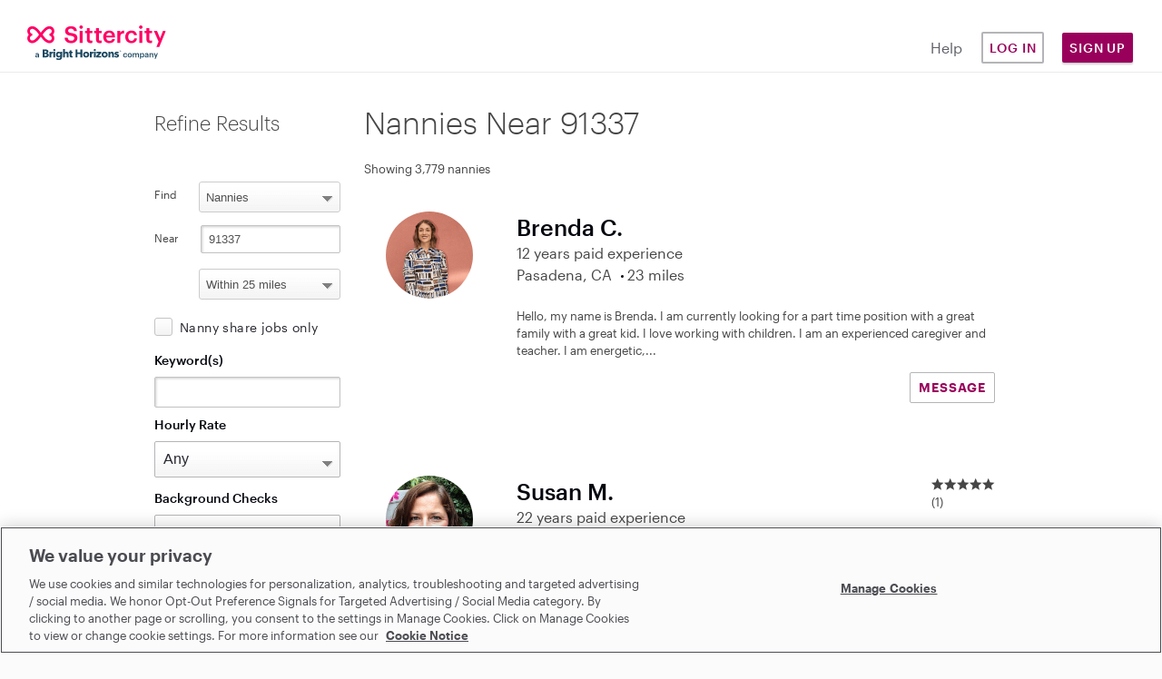

--- FILE ---
content_type: text/html; charset=utf-8
request_url: https://www.sittercity.com/profile/provider/search?search_strategy=nanny&zipcode=91337
body_size: 14489
content:



<!DOCTYPE html>
<html class="no-js" lang="en">
  <head>
      <script src="https://cdn-ukwest.onetrust.com/scripttemplates/otSDKStub.js" charset="UTF-8" data-domain-script="bd8f2cda-2633-4758-b271-f3afca234bb9"></script>


    <meta charset="utf-8" />
    <meta http-equiv="X-UA-Compatible" content="IE=edge,chrome=1" />
    <meta name="viewport" content="width=device-width, initial-scale=1.0" />

    <link rel="shortcut icon" type="image/x-icon" href="https://cdn.sittercity.com/1dbf9616eecdf09979df9755d5fc5ee36ce3209e/assets/favicon-f2a574550bfbe1b12fc306821d80c222911cd1e6627edee98c58ff559bfba101.ico" />

		
<title>Nannies Near 91337</title>
<meta name="robots" content="noindex, nofollow" />


<meta name="csrf-param" content="authenticity_token" />
<meta name="csrf-token" content="rJ5ftA0AEPV8w7UW9u+hIAwbbZUUY6iPDGFhM9zeiQ5vvC31qGOc+drB8L1HzdD9HJe7WlCDJGP7gX/qHgHYRg==" />
<meta name="title" content="Nannies Near 91337" />
<meta name="description" content="No matter what your child care needs are, find a caregiver close by who has the right skills, qualifications, and availability for your family." />
<meta property="og:title" content="Sittercity: Find Local Child Care, Senior Care, &amp; Pet Care" />
<meta property="og:type" content="website" />
<meta property="og:image" content="https://cdn.sittercity.com/1dbf9616eecdf09979df9755d5fc5ee36ce3209e/assets/sittercity-share-icon-dd2cff4dc61fdf078ea43ead6d358da3a353f9fcf996677c43dc08dac44d4534.png" />
<meta property="og:site_name" content="Sittercity" />
<meta property="og:url" content="https://www.sittercity.com/availability/search" />
<meta property="og:description" content="Find local child, senior, &amp; pet care providers that your family will love. Share your needs &amp; connect with matches in your area. Start your FREE search." />
<meta name="graphql" content="https://graphql.sittercity.com/graphql" />
<link rel="canonical" href="https://www.sittercity.com/availability/search" />


<link rel="next" href="https://www.sittercity.com/profile/provider/search?distance=25&amp;page=2&amp;per_page=15&amp;search_strategy=nanny&amp;sort=relevance&amp;zipcode=91337" />




    <link rel="preload" href="https://cdn.sittercity.com/1dbf9616eecdf09979df9755d5fc5ee36ce3209e/assets/fontawesome/fa-brands-400-2628055b8dd5234c8632e7350847d8116cd3f9c59a11c0d40b8d504650e39dc3.woff2" as="font" crossorigin="anonymous">
    <link rel="preload" href="https://cdn.sittercity.com/1dbf9616eecdf09979df9755d5fc5ee36ce3209e/assets/fontawesome/fa-regular-400-8e6042f732056f8602e4fc26fd2e0d35c32f423efe17c382fb25ae034b435b85.woff2" as="font" crossorigin="anonymous">
    <link rel="preload" href="https://cdn.sittercity.com/1dbf9616eecdf09979df9755d5fc5ee36ce3209e/assets/graphik/Graphik-Medium-Web-8199823de3eff26714c69ec537926f31b5228e6545e889ccca07b8c2d6203eab.woff2" as="font" crossorigin="anonymous">
    <link rel="preload" href="https://cdn.sittercity.com/1dbf9616eecdf09979df9755d5fc5ee36ce3209e/assets/graphik/Graphik-Regular-Web-1da4b755dae85c0b79f84e6a50f353b9eb6f45ab053fa9e59a1b35b0de833bdb.woff2" as="font" crossorigin="anonymous">
    <link rel="preload" href="https://cdn.sittercity.com/1dbf9616eecdf09979df9755d5fc5ee36ce3209e/assets/graphik/Graphik-Semibold-Web-a5ae166287eea91d13c7e96edd01448b680c86a2cb4494068dbaf59921bfd9ba.woff2" as="font" crossorigin="anonymous">
    <link rel="preload" href="https://cdn.sittercity.com/1dbf9616eecdf09979df9755d5fc5ee36ce3209e/assets/produkt/Produkt-LightItalic-Web-98d01e45b5b5b06b49ca1377f7ad918f01d9ac4b3265da86f74c4a7a86c7824c.woff2" as="font" crossorigin="anonymous">

    <link rel="stylesheet" media="all" href="https://cdn.sittercity.com/1dbf9616eecdf09979df9755d5fc5ee36ce3209e/assets/manifests/sittercity-1c9841c5d5907b3b9637c2e71c3668f37dc5f912128dff78c69775731ae9e827.css" />
      <link rel="stylesheet" media="all" href="https://cdn.sittercity.com/1dbf9616eecdf09979df9755d5fc5ee36ce3209e/assets/manifests/search-f7b4ca5a81eb27a016c373484ece74bec97ec247312af3ca8b3408a42da66902.css" />

    <script>
//<![CDATA[

  document.documentElement.className = "js";

//]]>
</script><!--[if lt IE 9]>
	<script src="https://cdn.sittercity.com/1dbf9616eecdf09979df9755d5fc5ee36ce3209e/assets/config/html5shiv-72c359464f5d5854c29ca4aa77fdb28f.js"></script>
<![endif]-->
<script src="https://cdn.sittercity.com/1dbf9616eecdf09979df9755d5fc5ee36ce3209e/assets/application_manifest-5755b5304257950923e83ae0d1e66bf4.js" defer="defer"></script>
    <script src="https://www.googletagservices.com/tag/js/gpt.js" type="text/plain" class="optanon-category-C0004" async="async"></script>
    <script type="text/plain" class="optanon-category-C0004">
//<![CDATA[

      var googletag = googletag || {};
      googletag.cmd = googletag.cmd || [];

//]]>
</script>
    <script type="text/plain" class="optanon-category-C0004">
//<![CDATA[

     document.addEventListener("load", () => {
      googletag.cmd.push(function() {
        var mapping = googletag.sizeMapping().
        addSize([1133, 0],[720, 200],[685, 200]).
        addSize([0,0],[300, 240],[338, 240],[352, 240],[388, 240]).
        build();
        googletag.defineSlot('/138383572/Chime_in_Seeker_Search_results', [[720, 200], [300, 240]], 'div-gpt-ad-1662070050537-0').defineSizeMapping(mapping).addService(googletag.pubads());
        googletag.pubads().enableSingleRequest();
        googletag.enableServices();
      });
     })

//]]>
</script>  <script src="https://cdn.sittercity.com/1dbf9616eecdf09979df9755d5fc5ee36ce3209e/assets/profile/provider/search/search_manifest-02372f96ece2f5782f1797ca3196efae.js" defer="defer"></script>
  <script src="https://cdn.sittercity.com/1dbf9616eecdf09979df9755d5fc5ee36ce3209e/assets/profile/provider/rating_star_generator-d48413b838ea80b1c83de0d3252b788c.js" defer="defer"></script>



  
  




    <script src="https://dok.js-cdn.dynatrace.com/jstag/18f57b4a680/bf41602tqt/1e48bc5ef7508df_complete.js" crossorigin="anonymous" type="text/plain" class="optanon-category-C0002"></script>
      <script type="text/plain" class="optanon-category-C0004">
//<![CDATA[

  (function() {
    // define the key where the global analytics object will be accessible
    // customers can safely set this to be something else if need be
    var globalAnalyticsKey = "analytics"

    // Create a queue, but don't obliterate an existing one!
    var analytics = window[globalAnalyticsKey] = window[globalAnalyticsKey] || [];

    // If the real analytics.js is already on the page return.
    if (analytics.initialize) return;

    // If the snippet was invoked already show an error.
    if (analytics.invoked) {
      if (window.console && console.error) {
        console.error("Segment snippet included twice.");
      }
      return;
    }

    // Invoked flag, to make sure the snippet
    // is never invoked twice.
    analytics.invoked = true;

    // A list of the methods in Analytics.js to stub.
    analytics.methods = [
      "trackSubmit",
      "trackClick",
      "trackLink",
      "trackForm",
      "pageview",
      "identify",
      "reset",
      "group",
      "track",
      "ready",
      "alias",
      "debug",
      "page",
      "screen",
      "once",
      "off",
      "on",
      "addSourceMiddleware",
      "addIntegrationMiddleware",
      "setAnonymousId",
      "addDestinationMiddleware",
      "register"
    ];

    // Define a factory to create stubs. These are placeholders
    // for methods in Analytics.js so that you never have to wait
    // for it to load to actually record data. The `method` is
    // stored as the first argument, so we can replay the data.
    analytics.factory = function(e) {
      return function() {
        if (window[globalAnalyticsKey].initialized) {
          // Sometimes users assigned analytics to a variable before analytics is done loading, resulting in a stale reference.
          // If so, proxy any calls to the 'real' analytics instance.
          return window[globalAnalyticsKey][e].apply(window[globalAnalyticsKey], arguments);
        }
        var args = Array.prototype.slice.call(arguments);

        // Add buffered page context object so page information is always up-to-date
        if (["track", "screen", "alias", "group", "page", "identify"].indexOf(e) > -1) {
          var c = document.querySelector("link[rel='canonical']");
          args.push({
            __t: "bpc",
            c: c && c.getAttribute("href") || undefined,
            p: location.pathname,
            u: location.href,
            s: location.search,
            t: document.title,
            r: document.referrer
          });
        }

        args.unshift(e);
        analytics.push(args);
        return analytics;
      };
    };


    // For each of our methods, generate a queueing stub.
    for (var i = 0; i < analytics.methods.length; i++) {
      var key = analytics.methods[i];
      analytics[key] = analytics.factory(key);
    }

    // Define a method to load Analytics.js from our CDN,
    // and that will be sure to only ever load it once.
    analytics.load = function(key, options) {
      // Create an async script element based on your key.
      var t = document.createElement("script");
      t.type = "text/javascript";
      t.async = true;
      t.setAttribute("data-global-segment-analytics-key", globalAnalyticsKey)
      t.src = "https://cdn.segment.com/analytics.js/v1/" + key + "/analytics.min.js";

      // Insert our script next to the first script element.
      var first = document.getElementsByTagName("script")[0];
      first.parentNode.insertBefore(t, first);
      analytics._loadOptions = options;
    };
    analytics._writeKey = ("mhwqij9uZdjsCN6jFzNi8PUzuc0agaHO");

    // Add a version to keep track of what's in the wild.
    analytics.SNIPPET_VERSION = "5.2.1";

    // Load Analytics.js with your key, which will automatically
    // load the tools you've enabled for your account. Boosh!
    analytics.load("mhwqij9uZdjsCN6jFzNi8PUzuc0agaHO");
  })();

  window.dispatchEvent(new Event('segmentLoaded'));

//]]>
</script>
<script>
//<![CDATA[

  // if analytics is already loaded, invoke the callback, otherwise wait for it to load
  function onSegmentLoaded(callback) {
    if (window.analytics) {
      callback();
    } else {
      window.addEventListener('segmentLoaded', callback);
    }
  }

//]]>
</script>
  



    <meta name="growthbook-client-key" content="sdk-y9uwJAP5Vah8UF">
    <meta name="growthbook-dev-mode" content="false">
      <script type="text/plain" class="optanon-category-C0004">
//<![CDATA[

    analytics.track("Sitters Searched", {"properties": {"search_strategy":"nanny","zipcode":"91337","selected_facets":{},"distance":25,"load_params":{"include":["profile_data"]},"job_type":"nanny"}});

//]]>
</script>
    
  </head>
  <body class="t-search-results t-search all" >
      <script type="text/plain" class="optanon-category-C0004">
//<![CDATA[

    analytics.page();

//]]>
</script>
  

    

    <noscript>
  <div id="js-message" class="site-message warn no-js">
    <div class="wrap-container">
      <p role="alert" class="no-js-alert">JavaScript is not enabled in your web browser. In order to enjoy the full experience of the Sittercity website, please turn on JavaScript.</p>
    </div>
  </div>
</noscript>

    

    <header class="header header--mobile" tabindex="1">
    <div class="header-mobile__wrapper">
      <input type="checkbox" id="header__checkbox" class="header__checkbox">
      <label for="header__checkbox" class="header__checkbox--open">
        <svg xmlns="http://www.w3.org/2000/svg" xmlns:xlink="http://www.w3.org/1999/xlink" width="24" height="44px" viewBox="0 0 24 24">
          <defs>
              <path id="b" d="M0 0h320v48H0z"/>
              <path id="c" d="M4 7V5h16v2H4zm0 6v-2h16v2H4zm0 6v-2h16v2H4z"/>
          </defs>
          <g fill="none" fill-rule="evenodd">
              <g fill-rule="nonzero" transform="translate(-10 -12)">
                  <use fill="#000" filter="url(#a)" xlink:href="#b"/>
                  <use fill="#FFF" xlink:href="#b"/>
              </g>
              <path d="M-10-10h44v44h-44z"/>
              <g>
                  <mask id="d" fill="#fff">
                      <use xlink:href="#c"/>
                  </mask>
                  <use fill="#05070F" fill-rule="nonzero" xlink:href="#c"/>
                  <g fill="#FF0064" mask="url(#d)">
                      <path d="M0 0h24v24H0z"/>
                  </g>
              </g>
          </g>
        </svg>
      </label>
      <label for="header__checkbox" class="header__checkbox--close">
        <svg width="16px" height="16px" viewBox="0 0 15 15" version="1.1" xmlns="http://www.w3.org/2000/svg" xmlns:xlink="http://www.w3.org/1999/xlink">
          <g id="Page-1" stroke="none" stroke-width="1" fill="none" fill-rule="evenodd">
              <g id="icon-close" transform="translate(-15.000000, -15.000000)" fill="#FF0064" fill-rule="nonzero">
                  <g id="Group" transform="translate(15.000000, 15.000000)">
                      <g id="a-link">
                          <polygon id="a" points="7.414 6 13.414 0 14.828 1.414 8.828 7.414 14.828 13.414 13.414 14.828 7.414 8.828 1.414 14.828 0 13.414 6 7.414 0 1.414 1.414 0"></polygon>
                      </g>
                  </g>
              </g>
          </g>
        </svg>
      </label>
      <a href="/" class="nav-logo__container" title="Sittercity">
        <img alt="Sittercity home" class="nav-logomark" src="https://cdn.sittercity.com/1dbf9616eecdf09979df9755d5fc5ee36ce3209e/assets/sittercity-mark-logo-d0f3a4bc9d2483d7366040da01bdc8d0148fee6bc94f9c16086bbfba8917d983.svg" />
      </a>
      <button class="login-dropdown-button nav-primary-button">Sign Up</button>
      <div class="header__content">
        <nav class="nav-navigation nav-navigation--public container" role="navigation">
          <div class="nav-navigation__wrapper row">
            <ul class="nav-navigation__list col s11">
              <li class="nav-navigation__item">
                <a class="nav-primary-button nav-outline-button" href="/login?return_path=%2Fprofile%2Fprovider%2Fsearch%3Fsearch_strategy%3Dnanny%26zipcode%3D91337">Log in</a>
              </li>
              <li class="nav-navigation__item">
                <a rel="noopener" class="nav-navigation__link" href="https://support.sittercity.com/">Help</a>
              </li>
            </ul>
          </div>
        </nav>
      </div>
    </div>
    <ul id="login-dropdown" class="login-dropdown" aria-hidden="true" style="display:none">
    <li>
      <h3 class="login-dropdown-title">I'm a...</h3>
    </li>
    <li>
      <a class="nav-primary-button nav-outline-button" href="/registration?member_type=seeker">Parent</a>
    </li>
    <li>
      <a class="nav-primary-button nav-outline-button" href="/sitter/account">Sitter</a>
    </li>
</ul>

<script>
//<![CDATA[
    window.onclick = function(event) {
    const open = (dropDownElement) => {
      dropDownElement.removeAttribute('aria-hidden');
      dropDownElement.style.display = "block";
      dropDownElement.classList.add("visible");
    }

    const close = (dropDownElement) => {
      dropDownElement.setAttribute("aria-hidden", "true");
      dropDownElement.style.display = "none";
      dropDownElement.classList.remove("visible");
    }

    const closeAll = () => {
      document.querySelectorAll('.login-dropdown.visible').forEach((dropDownElement) => {
        close(dropDownElement);      
      })
    }

    if (event.target.matches('.login-dropdown-button')) {
      const dropDownElement = event.target.closest('header').querySelector('.login-dropdown');

      if(dropDownElement.hasAttribute('aria-hidden')) { 
        open(dropDownElement);
      } 
      else { 
        close(dropDownElement);
      }
    } else {
      closeAll();
    }
  }

//]]>
</script>
  </header>

<header class="header header--desktop js-header row">
  <a href="/" class="nav-logo__container col m2" title="Sittercity">
    <img alt="Sittercity home" class="nav-full-logo" src="https://cdn.sittercity.com/1dbf9616eecdf09979df9755d5fc5ee36ce3209e/assets/sittercity-full-logo-826098642cf12cd1dc15b1a6c4c0a61d73214c508c0455bf638d0d6c50cecee5.svg" />
  </a>
  <nav class="nav-navigation m6 push-m4" role="navigation">
    <ul class="nav-navigation__list">
      <li class="nav-navigation__item">
        <a rel="noopener" class="nav-navigation__link nav-navigation__link--public" href="https://support.sittercity.com/">Help</a>
      </li>
      <li class="nav-navigation__item">
        <a class="nav-primary-button nav-outline-button" href="/login?return_path=%2Fprofile%2Fprovider%2Fsearch%3Fsearch_strategy%3Dnanny%26zipcode%3D91337">Log in</a>
      </li>
      <li class="nav-navigation__item">
        <button class="login-dropdown-button nav-primary-button">Sign Up</button>
        <ul id="login-dropdown" class="login-dropdown" aria-hidden="true" style="display:none">
    <li>
      <h3 class="login-dropdown-title">I'm a...</h3>
    </li>
    <li>
      <a class="nav-primary-button nav-outline-button" href="/registration?member_type=seeker">Parent</a>
    </li>
    <li>
      <a class="nav-primary-button nav-outline-button" href="/sitter/account">Sitter</a>
    </li>
</ul>

<script>
//<![CDATA[
    window.onclick = function(event) {
    const open = (dropDownElement) => {
      dropDownElement.removeAttribute('aria-hidden');
      dropDownElement.style.display = "block";
      dropDownElement.classList.add("visible");
    }

    const close = (dropDownElement) => {
      dropDownElement.setAttribute("aria-hidden", "true");
      dropDownElement.style.display = "none";
      dropDownElement.classList.remove("visible");
    }

    const closeAll = () => {
      document.querySelectorAll('.login-dropdown.visible').forEach((dropDownElement) => {
        close(dropDownElement);      
      })
    }

    if (event.target.matches('.login-dropdown-button')) {
      const dropDownElement = event.target.closest('header').querySelector('.login-dropdown');

      if(dropDownElement.hasAttribute('aria-hidden')) { 
        open(dropDownElement);
      } 
      else { 
        close(dropDownElement);
      }
    } else {
      closeAll();
    }
  }

//]]>
</script>
      </li>
    </ul>
  </nav>
</header>



    <div class="globalcontent ">
      

      

      


      <main id="content" class="main-content p-provider-list" role="main">




          <div class="wrap-container ">
          		<div id="promotion" class="promotion">
			  <div data-provider-count="3,779" data-care-type="nannies" data-visitor-status="unknown">
    <aside class="upgrade-promo promo-join-now caregivers-join-now">
	<h1>
		See a caregiver you like? Join now to contact them!
	</h1>
	<div class="join-action">
		<a class="ui-button btn-orange" href="/registration?member_type=seeker">Join Sittercity</a>
	</div>
	<p class="switch-caretype-action">
		<a href="/jobs/search?search_strategy=nanny_job&amp;zipcode=91337">Looking for a job?</a>
	</p>
	<p class="login-action">Already a member? <a class="authentication_link" href="/login">Log in</a></p>
</aside>

  </div>

		</div>

	<div class="search-section-layout">
		<div class="search-results-and-sidebar">
			<article class="page-content">
						<h1 class="page-header">
							Nannies Near 91337
						</h1>
						<div class="page-subheader">
							
						</div>

				

				









  <div data-id="search-results-area" class="search-results">
    <p>Showing 3,779 nannies</p>
  <div class="search-results-group profile-group">
        <section class="profile-card" id="864851">
  <a class="profile-card__container" target="_blank" href="/nanny/ca/pasadena/864851?distance=25&amp;index_in_results=0&amp;page=1&amp;per_page=15&amp;search_strategy=nanny&amp;sort=relevance&amp;zipcode=91337">
    <div class="profile-card__aside profile-card__aside--sm">
      <img class="profile-card__photo" alt="Brenda C., Nanny in Pasadena, CA with 12 years paid experience" src="https://profile-images.sittercity.com/cropped/c1/e5e531d29a4699a742b9a7675df462/Screen-Shot-2024-12-21-2-at-5.09.12-PM.png" />
    </div>
    <div class="profile-card__main">
      <div class="profile-card__heading">
        <div class="profile-card__heading-details">
          <div class="profile-card__subhead">
            <h1 class="profile-card__name">
              Brenda C.
            </h1>
            <div class="profile__favorite">
              <object type="owo/uwu">
                <div class="favorite-icon" data-provider-id="864851" data-location="top" data-can-favorite>
  <a href="#" id="js-favorites-link"  class="favorite-icon__icon" data-add-favorite-link>
    <span class="favorite-icon__text">Add to favorites</span>
  </a>
  <a href="#" class="favorite-icon__icon" data-remove-favorite-link>
    <span class="favorite-icon__text">Remove from favorites</span>
    <span><a id="view-favorites-link" class="favorite-icon__view-favs" href="/account/seekers/favorites/nanny">View favorites</a></span>
  </a>
  <span class="error-display"></span>
</div>


              </object>
            </div>
            <ul class="profile-card__bio-list">
              <li>12 years paid experience</li>
            </ul>
            <ul class="profile-card__bio-list">
              <li>Pasadena, CA</li>
              <li>23 miles</li>
            </ul>
          </div>
        </div>
        <div class="profile-card__heading-media profile-card__heading-media--md">
          <img class="profile-card__photo" alt="Brenda C., Nanny in Pasadena, CA with 12 years paid experience" src="https://profile-images.sittercity.com/cropped/c1/e5e531d29a4699a742b9a7675df462/Screen-Shot-2024-12-21-2-at-5.09.12-PM.png" />
        </div>
      </div>

      <div class="profile-card__body profile-card__body--mod">
        Hello, my name is Brenda. I am currently looking for a part time position with a great family with a great kid. I love working with children. I am an experienced caregiver and teacher. I am energetic,...
      </div>

    </div>
</a>
    <div class="profile-card__action">
      <a class="btn-zh btn-zh--secondary btn-zh--small" href="/registration/full_join_to_contact?provider_id=864851&amp;return_path=true">MESSAGE</a>
    </div>
</section>

        <section class="profile-card" id="987541">
  <a class="profile-card__container" target="_blank" href="/nanny/ca/hawthorne/987541?distance=25&amp;index_in_results=1&amp;page=1&amp;per_page=15&amp;search_strategy=nanny&amp;sort=relevance&amp;zipcode=91337">
    <div class="profile-card__aside profile-card__aside--sm">
      <img class="profile-card__photo" alt="Susan M., Nanny in Hawthorne, CA with 22 years paid experience" src="https://profile-images.sittercity.com/cropped/6e/2c4a3085a211e4b89aab25a1587f43/IMG_0042-_2_.png" />
    </div>
    <div class="profile-card__main">
      <div class="profile-card__heading">
        <div class="profile-card__heading-details">
          <div class="profile-card__subhead">
            <h1 class="profile-card__name">
              Susan M.
            </h1>
            <div class="profile__favorite">
              <object type="owo/uwu">
                <div class="favorite-icon" data-provider-id="987541" data-location="top" data-can-favorite>
  <a href="#" id="js-favorites-link"  class="favorite-icon__icon" data-add-favorite-link>
    <span class="favorite-icon__text">Add to favorites</span>
  </a>
  <a href="#" class="favorite-icon__icon" data-remove-favorite-link>
    <span class="favorite-icon__text">Remove from favorites</span>
    <span><a id="view-favorites-link" class="favorite-icon__view-favs" href="/account/seekers/favorites/nanny">View favorites</a></span>
  </a>
  <span class="error-display"></span>
</div>


              </object>
            </div>
            <ul class="profile-card__bio-list">
              <li>22 years paid experience</li>
            </ul>
            <ul class="profile-card__bio-list">
              <li>Hawthorne, CA</li>
              <li>22 miles</li>
            </ul>
          </div>
            <div class="profile-card__rating">
              <div class="profile__reviews profile__reviews--flush profile__reviews--card js-ratings-trigger">
                <span class="visually-hidden">5.0 stars</span>
                <div class="profile__ratings profile__ratings--sm js-ratings__stars" data-rating="5.0"></div>
                <p class="profile__review-count">(1)</p>
              </div>
            </div>
        </div>
        <div class="profile-card__heading-media profile-card__heading-media--md">
          <img class="profile-card__photo" alt="Susan M., Nanny in Hawthorne, CA with 22 years paid experience" src="https://profile-images.sittercity.com/cropped/6e/2c4a3085a211e4b89aab25a1587f43/IMG_0042-_2_.png" />
        </div>
      </div>

      <div class="profile-card__body profile-card__body--mod">
        I became a nanny 13 years ago while attending college and found a profession that I absolutely love. I have worked for numerous families, both short and long term. I continue to maintain friendships...
      </div>

        <div class="profile-card__footer">
            <ul class="new-trust-safety-search-badges badges profile-badges-hover">



    <li class="profile-badge">
      <img alt="Completed First Aid Training Badge Icon" height="40px" src="https://cdn.sittercity.com/1dbf9616eecdf09979df9755d5fc5ee36ce3209e/assets/trust-safety/complete_firstaid-5a82cd337a79aa08360b3a0f79f511535512d1370275eccf5de420b0a6491438.svg" />
      <div class="tooltip-content badge-hover-tooltip">
        <p class="badge-tooltip__title xs-vertical-spacing">First aid training</p>
        <p class="badge-tooltip__label">Certification is self-reported and not verified.</p>
        <p class="badge-tooltip__label">Verify directly with the sitter.</p>
      </div>
    </li>


    <li class="profile-badge">
      <img alt="Completed CPR Certification Badge Icon" height="40px" src="https://cdn.sittercity.com/1dbf9616eecdf09979df9755d5fc5ee36ce3209e/assets/trust-safety/complete_cpr-146c48131e8775200624bc2713abfda283f3eb417810866604b8c8320cd1f7c4.svg" />
      <div class="tooltip-content badge-hover-tooltip">
        <p class="badge-tooltip__title xs-vertical-spacing">CPR certification</p>
        <p class="badge-tooltip__label">Certification is self-reported and not verified.</p>
        <p class="badge-tooltip__label">Verify directly with the sitter.</p>
      </div>
    </li>

</ul>
        </div>
    </div>
</a>
    <div class="profile-card__action">
      <a class="btn-zh btn-zh--secondary btn-zh--small" href="/registration/full_join_to_contact?provider_id=987541&amp;return_path=true">MESSAGE</a>
    </div>
</section>

        <section class="profile-card" id="431928">
  <a class="profile-card__container" target="_blank" href="/nanny/ca/van-nuys/431928?distance=25&amp;index_in_results=2&amp;page=1&amp;per_page=15&amp;search_strategy=nanny&amp;sort=relevance&amp;zipcode=91337">
    <div class="profile-card__aside profile-card__aside--sm">
      <img class="profile-card__photo" alt="Laura G., Nanny in Van Nuys, CA with 26 years paid experience" src="https://cdn.sittercity.com/1dbf9616eecdf09979df9755d5fc5ee36ce3209e/assets/FemaleDefaultImage-dd847d25689e4c68df3b4d732cb9f972e613bc10d05cee154c4bb50b959d0160.png" />
    </div>
    <div class="profile-card__main">
      <div class="profile-card__heading">
        <div class="profile-card__heading-details">
          <div class="profile-card__subhead">
            <h1 class="profile-card__name">
              Laura G.
            </h1>
            <div class="profile__favorite">
              <object type="owo/uwu">
                <div class="favorite-icon" data-provider-id="431928" data-location="top" data-can-favorite>
  <a href="#" id="js-favorites-link"  class="favorite-icon__icon" data-add-favorite-link>
    <span class="favorite-icon__text">Add to favorites</span>
  </a>
  <a href="#" class="favorite-icon__icon" data-remove-favorite-link>
    <span class="favorite-icon__text">Remove from favorites</span>
    <span><a id="view-favorites-link" class="favorite-icon__view-favs" href="/account/seekers/favorites/nanny">View favorites</a></span>
  </a>
  <span class="error-display"></span>
</div>


              </object>
            </div>
            <ul class="profile-card__bio-list">
              <li>26 years paid experience</li>
            </ul>
            <ul class="profile-card__bio-list">
              <li>Van Nuys, CA</li>
              <li>5 miles</li>
            </ul>
          </div>
            <div class="profile-card__rating">
              <div class="profile__reviews profile__reviews--flush profile__reviews--card js-ratings-trigger">
                <span class="visually-hidden">3.0 stars</span>
                <div class="profile__ratings profile__ratings--sm js-ratings__stars" data-rating="3.0"></div>
                <p class="profile__review-count">(1)</p>
              </div>
            </div>
        </div>
        <div class="profile-card__heading-media profile-card__heading-media--md">
          <img class="profile-card__photo" alt="Laura G., Nanny in Van Nuys, CA with 26 years paid experience" src="https://cdn.sittercity.com/1dbf9616eecdf09979df9755d5fc5ee36ce3209e/assets/FemaleDefaultImage-dd847d25689e4c68df3b4d732cb9f972e613bc10d05cee154c4bb50b959d0160.png" />
        </div>
      </div>

      <div class="profile-card__body profile-card__body--mod">
         
      </div>

        <div class="profile-card__footer">
            <ul class="new-trust-safety-search-badges badges profile-badges-hover">



    <li class="profile-badge">
      <img alt="Completed First Aid Training Badge Icon" height="40px" src="https://cdn.sittercity.com/1dbf9616eecdf09979df9755d5fc5ee36ce3209e/assets/trust-safety/complete_firstaid-5a82cd337a79aa08360b3a0f79f511535512d1370275eccf5de420b0a6491438.svg" />
      <div class="tooltip-content badge-hover-tooltip">
        <p class="badge-tooltip__title xs-vertical-spacing">First aid training</p>
        <p class="badge-tooltip__label">Certification is self-reported and not verified.</p>
        <p class="badge-tooltip__label">Verify directly with the sitter.</p>
      </div>
    </li>


    <li class="profile-badge">
      <img alt="Completed CPR Certification Badge Icon" height="40px" src="https://cdn.sittercity.com/1dbf9616eecdf09979df9755d5fc5ee36ce3209e/assets/trust-safety/complete_cpr-146c48131e8775200624bc2713abfda283f3eb417810866604b8c8320cd1f7c4.svg" />
      <div class="tooltip-content badge-hover-tooltip">
        <p class="badge-tooltip__title xs-vertical-spacing">CPR certification</p>
        <p class="badge-tooltip__label">Certification is self-reported and not verified.</p>
        <p class="badge-tooltip__label">Verify directly with the sitter.</p>
      </div>
    </li>

</ul>
        </div>
    </div>
</a>
    <div class="profile-card__action">
      <a class="btn-zh btn-zh--secondary btn-zh--small" href="/registration/full_join_to_contact?provider_id=431928&amp;return_path=true">MESSAGE</a>
    </div>
</section>

        <section class="profile-card" id="87877">
  <a class="profile-card__container" target="_blank" href="/nanny/ca/inglewood/87877?distance=25&amp;index_in_results=3&amp;page=1&amp;per_page=15&amp;search_strategy=nanny&amp;sort=relevance&amp;zipcode=91337">
    <div class="profile-card__aside profile-card__aside--sm">
      <img class="profile-card__photo" alt="Tawny N., Nanny in Inglewood, CA with 8 years paid experience" src="https://profile-images.sittercity.com/cropped/9e/49c8f0aeb811e68f1f23de3097c684/0205f860aeb811e6acac1f1cdedc0260.png" />
    </div>
    <div class="profile-card__main">
      <div class="profile-card__heading">
        <div class="profile-card__heading-details">
          <div class="profile-card__subhead">
            <h1 class="profile-card__name">
              Tawny N.
            </h1>
            <div class="profile__favorite">
              <object type="owo/uwu">
                <div class="favorite-icon" data-provider-id="87877" data-location="top" data-can-favorite>
  <a href="#" id="js-favorites-link"  class="favorite-icon__icon" data-add-favorite-link>
    <span class="favorite-icon__text">Add to favorites</span>
  </a>
  <a href="#" class="favorite-icon__icon" data-remove-favorite-link>
    <span class="favorite-icon__text">Remove from favorites</span>
    <span><a id="view-favorites-link" class="favorite-icon__view-favs" href="/account/seekers/favorites/nanny">View favorites</a></span>
  </a>
  <span class="error-display"></span>
</div>


              </object>
            </div>
            <ul class="profile-card__bio-list">
              <li>8 years paid experience</li>
            </ul>
            <ul class="profile-card__bio-list">
              <li>Inglewood, CA</li>
              <li>19 miles</li>
            </ul>
          </div>
        </div>
        <div class="profile-card__heading-media profile-card__heading-media--md">
          <img class="profile-card__photo" alt="Tawny N., Nanny in Inglewood, CA with 8 years paid experience" src="https://profile-images.sittercity.com/cropped/9e/49c8f0aeb811e68f1f23de3097c684/0205f860aeb811e6acac1f1cdedc0260.png" />
        </div>
      </div>

      <div class="profile-card__body profile-card__body--mod">
         I have 10 years of experience professional and personal caring for children. Open to being interview at your earliest convenience. I am also open to a background check. CPR  is up to date, Certified...
      </div>

        <div class="profile-card__footer">
            <ul class="new-trust-safety-search-badges badges profile-badges-hover">



    <li class="profile-badge">
      <img alt="Completed First Aid Training Badge Icon" height="40px" src="https://cdn.sittercity.com/1dbf9616eecdf09979df9755d5fc5ee36ce3209e/assets/trust-safety/complete_firstaid-5a82cd337a79aa08360b3a0f79f511535512d1370275eccf5de420b0a6491438.svg" />
      <div class="tooltip-content badge-hover-tooltip">
        <p class="badge-tooltip__title xs-vertical-spacing">First aid training</p>
        <p class="badge-tooltip__label">Certification is self-reported and not verified.</p>
        <p class="badge-tooltip__label">Verify directly with the sitter.</p>
      </div>
    </li>


    <li class="profile-badge">
      <img alt="Completed CPR Certification Badge Icon" height="40px" src="https://cdn.sittercity.com/1dbf9616eecdf09979df9755d5fc5ee36ce3209e/assets/trust-safety/complete_cpr-146c48131e8775200624bc2713abfda283f3eb417810866604b8c8320cd1f7c4.svg" />
      <div class="tooltip-content badge-hover-tooltip">
        <p class="badge-tooltip__title xs-vertical-spacing">CPR certification</p>
        <p class="badge-tooltip__label">Certification is self-reported and not verified.</p>
        <p class="badge-tooltip__label">Verify directly with the sitter.</p>
      </div>
    </li>

</ul>
        </div>
    </div>
</a>
    <div class="profile-card__action">
      <a class="btn-zh btn-zh--secondary btn-zh--small" href="/registration/full_join_to_contact?provider_id=87877&amp;return_path=true">MESSAGE</a>
    </div>
</section>

        <section class="profile-card" id="192010">
  <a class="profile-card__container" target="_blank" href="/nanny/ca/los-angeles/192010?distance=25&amp;index_in_results=4&amp;page=1&amp;per_page=15&amp;search_strategy=nanny&amp;sort=relevance&amp;zipcode=91337">
    <div class="profile-card__aside profile-card__aside--sm">
      <img class="profile-card__photo" alt="Stephanie C., Nanny in Los Angeles, CA with 8 years paid experience" src="https://profile-images.sittercity.com/cropped/09/41286f19c349099cf19d6380983b6b/IMG_0978.png" />
    </div>
    <div class="profile-card__main">
      <div class="profile-card__heading">
        <div class="profile-card__heading-details">
          <div class="profile-card__subhead">
            <h1 class="profile-card__name">
              Stephanie C.
            </h1>
            <div class="profile__favorite">
              <object type="owo/uwu">
                <div class="favorite-icon" data-provider-id="192010" data-location="top" data-can-favorite>
  <a href="#" id="js-favorites-link"  class="favorite-icon__icon" data-add-favorite-link>
    <span class="favorite-icon__text">Add to favorites</span>
  </a>
  <a href="#" class="favorite-icon__icon" data-remove-favorite-link>
    <span class="favorite-icon__text">Remove from favorites</span>
    <span><a id="view-favorites-link" class="favorite-icon__view-favs" href="/account/seekers/favorites/nanny">View favorites</a></span>
  </a>
  <span class="error-display"></span>
</div>


              </object>
            </div>
            <ul class="profile-card__bio-list">
              <li>8 years paid experience</li>
            </ul>
            <ul class="profile-card__bio-list">
              <li>Los Angeles, CA</li>
              <li>20 miles</li>
            </ul>
          </div>
        </div>
        <div class="profile-card__heading-media profile-card__heading-media--md">
          <img class="profile-card__photo" alt="Stephanie C., Nanny in Los Angeles, CA with 8 years paid experience" src="https://profile-images.sittercity.com/cropped/09/41286f19c349099cf19d6380983b6b/IMG_0978.png" />
        </div>
      </div>

      <div class="profile-card__body profile-card__body--mod">
        Hello, my name is Stephanie. I am 39 years old. I live in Los Angeles and I have been in  The medical healthcare field for 17 years, but I professionally started providing childcare in 2018 and have...
      </div>

        <div class="profile-card__footer">
            <ul class="new-trust-safety-search-badges badges profile-badges-hover">



    <li class="profile-badge">
      <img alt="Completed First Aid Training Badge Icon" height="40px" src="https://cdn.sittercity.com/1dbf9616eecdf09979df9755d5fc5ee36ce3209e/assets/trust-safety/complete_firstaid-5a82cd337a79aa08360b3a0f79f511535512d1370275eccf5de420b0a6491438.svg" />
      <div class="tooltip-content badge-hover-tooltip">
        <p class="badge-tooltip__title xs-vertical-spacing">First aid training</p>
        <p class="badge-tooltip__label">Certification is self-reported and not verified.</p>
        <p class="badge-tooltip__label">Verify directly with the sitter.</p>
      </div>
    </li>


    <li class="profile-badge">
      <img alt="Completed CPR Certification Badge Icon" height="40px" src="https://cdn.sittercity.com/1dbf9616eecdf09979df9755d5fc5ee36ce3209e/assets/trust-safety/complete_cpr-146c48131e8775200624bc2713abfda283f3eb417810866604b8c8320cd1f7c4.svg" />
      <div class="tooltip-content badge-hover-tooltip">
        <p class="badge-tooltip__title xs-vertical-spacing">CPR certification</p>
        <p class="badge-tooltip__label">Certification is self-reported and not verified.</p>
        <p class="badge-tooltip__label">Verify directly with the sitter.</p>
      </div>
    </li>

</ul>
        </div>
    </div>
</a>
    <div class="profile-card__action">
      <a class="btn-zh btn-zh--secondary btn-zh--small" href="/registration/full_join_to_contact?provider_id=192010&amp;return_path=true">MESSAGE</a>
    </div>
</section>
  <div id='div-gpt-ad-1662070050537-0'>
    <script type="text/plain" class="optanon-category-C0004">
//<![CDATA[

      document.addEventListener("load", () => {
        googletag.cmd.push(function() { googletag.display('div-gpt-ad-1662070050537-0'); });
      })

//]]>
</script>  </div>

        <section class="profile-card" id="240248">
  <a class="profile-card__container" target="_blank" href="/nanny/ca/los-angeles/240248?distance=25&amp;index_in_results=5&amp;page=1&amp;per_page=15&amp;search_strategy=nanny&amp;sort=relevance&amp;zipcode=91337">
    <div class="profile-card__aside profile-card__aside--sm">
      <img class="profile-card__photo" alt="Lauren B., Nanny in Los Angeles, CA with 10 years paid experience" src="https://profile-images.sittercity.com/cropped/6c/f81fb00acb11e9829ff763d1f9ac27/fullsizeoutput_250c.png" />
    </div>
    <div class="profile-card__main">
      <div class="profile-card__heading">
        <div class="profile-card__heading-details">
          <div class="profile-card__subhead">
            <h1 class="profile-card__name">
              Lauren B.
            </h1>
            <div class="profile__favorite">
              <object type="owo/uwu">
                <div class="favorite-icon" data-provider-id="240248" data-location="top" data-can-favorite>
  <a href="#" id="js-favorites-link"  class="favorite-icon__icon" data-add-favorite-link>
    <span class="favorite-icon__text">Add to favorites</span>
  </a>
  <a href="#" class="favorite-icon__icon" data-remove-favorite-link>
    <span class="favorite-icon__text">Remove from favorites</span>
    <span><a id="view-favorites-link" class="favorite-icon__view-favs" href="/account/seekers/favorites/nanny">View favorites</a></span>
  </a>
  <span class="error-display"></span>
</div>


              </object>
            </div>
            <ul class="profile-card__bio-list">
              <li>10 years paid experience</li>
            </ul>
            <ul class="profile-card__bio-list">
              <li>Los Angeles, CA</li>
              <li>14 miles</li>
            </ul>
          </div>
        </div>
        <div class="profile-card__heading-media profile-card__heading-media--md">
          <img class="profile-card__photo" alt="Lauren B., Nanny in Los Angeles, CA with 10 years paid experience" src="https://profile-images.sittercity.com/cropped/6c/f81fb00acb11e9829ff763d1f9ac27/fullsizeoutput_250c.png" />
        </div>
      </div>

      <div class="profile-card__body profile-card__body--mod">
        I am a certified elementary teacher with a Bachelor of Science in Elementary Education. I have experience teaching full-time, as well as working as a nanny for a private family, caring for a toddler...
      </div>

    </div>
</a>
    <div class="profile-card__action">
      <a class="btn-zh btn-zh--secondary btn-zh--small" href="/registration/full_join_to_contact?provider_id=240248&amp;return_path=true">MESSAGE</a>
    </div>
</section>

        <section class="profile-card" id="250156">
  <a class="profile-card__container" target="_blank" href="/nanny/ca/canyon-country/250156?distance=25&amp;index_in_results=6&amp;page=1&amp;per_page=15&amp;search_strategy=nanny&amp;sort=relevance&amp;zipcode=91337">
    <div class="profile-card__aside profile-card__aside--sm">
      <img class="profile-card__photo" alt="Esther G., Nanny in Canyon Country, CA with 10 years paid experience" src="https://profile-images.sittercity.com/cropped/46/6457d019be11e58bd7a3f028fffc65/3c67e2b019be11e5bba6e3c0e3571916.png" />
    </div>
    <div class="profile-card__main">
      <div class="profile-card__heading">
        <div class="profile-card__heading-details">
          <div class="profile-card__subhead">
            <h1 class="profile-card__name">
              Esther G.
            </h1>
            <div class="profile__favorite">
              <object type="owo/uwu">
                <div class="favorite-icon" data-provider-id="250156" data-location="top" data-can-favorite>
  <a href="#" id="js-favorites-link"  class="favorite-icon__icon" data-add-favorite-link>
    <span class="favorite-icon__text">Add to favorites</span>
  </a>
  <a href="#" class="favorite-icon__icon" data-remove-favorite-link>
    <span class="favorite-icon__text">Remove from favorites</span>
    <span><a id="view-favorites-link" class="favorite-icon__view-favs" href="/account/seekers/favorites/nanny">View favorites</a></span>
  </a>
  <span class="error-display"></span>
</div>


              </object>
            </div>
            <ul class="profile-card__bio-list">
              <li>10 years paid experience</li>
            </ul>
            <ul class="profile-card__bio-list">
              <li>Canyon Country, CA</li>
              <li>16 miles</li>
            </ul>
          </div>
            <div class="profile-card__rating">
              <div class="profile__reviews profile__reviews--flush profile__reviews--card js-ratings-trigger">
                <span class="visually-hidden">5.0 stars</span>
                <div class="profile__ratings profile__ratings--sm js-ratings__stars" data-rating="5.0"></div>
                <p class="profile__review-count">(2)</p>
              </div>
            </div>
        </div>
        <div class="profile-card__heading-media profile-card__heading-media--md">
          <img class="profile-card__photo" alt="Esther G., Nanny in Canyon Country, CA with 10 years paid experience" src="https://profile-images.sittercity.com/cropped/46/6457d019be11e58bd7a3f028fffc65/3c67e2b019be11e5bba6e3c0e3571916.png" />
        </div>
      </div>

      <div class="profile-card__body profile-card__body--mod">
        I have 10+ Years of experience working with children of various ages and backgrounds. This includes infants and special needs children. I have worked in schools as well as private homes. I am...
      </div>

    </div>
</a>
    <div class="profile-card__action">
      <a class="btn-zh btn-zh--secondary btn-zh--small" href="/registration/full_join_to_contact?provider_id=250156&amp;return_path=true">MESSAGE</a>
    </div>
</section>

        <section class="profile-card" id="316923">
  <a class="profile-card__container" target="_blank" href="/nanny/ca/venice/316923?distance=25&amp;index_in_results=7&amp;page=1&amp;per_page=15&amp;search_strategy=nanny&amp;sort=relevance&amp;zipcode=91337">
    <div class="profile-card__aside profile-card__aside--sm">
      <img class="profile-card__photo" alt="Kaitlind E., Nanny in Venice, CA with 10 years paid experience" src="https://profile-images.sittercity.com/cropped/b7/231ee4dadf44128b1936ee694264de/Screenshot-2025-06-16-at-4.11.17-PM.png" />
    </div>
    <div class="profile-card__main">
      <div class="profile-card__heading">
        <div class="profile-card__heading-details">
          <div class="profile-card__subhead">
            <h1 class="profile-card__name">
              Kaitlind E.
            </h1>
            <div class="profile__favorite">
              <object type="owo/uwu">
                <div class="favorite-icon" data-provider-id="316923" data-location="top" data-can-favorite>
  <a href="#" id="js-favorites-link"  class="favorite-icon__icon" data-add-favorite-link>
    <span class="favorite-icon__text">Add to favorites</span>
  </a>
  <a href="#" class="favorite-icon__icon" data-remove-favorite-link>
    <span class="favorite-icon__text">Remove from favorites</span>
    <span><a id="view-favorites-link" class="favorite-icon__view-favs" href="/account/seekers/favorites/nanny">View favorites</a></span>
  </a>
  <span class="error-display"></span>
</div>


              </object>
            </div>
            <ul class="profile-card__bio-list">
              <li>10 years paid experience</li>
            </ul>
            <ul class="profile-card__bio-list">
              <li>Venice, CA</li>
              <li>15 miles</li>
            </ul>
          </div>
        </div>
        <div class="profile-card__heading-media profile-card__heading-media--md">
          <img class="profile-card__photo" alt="Kaitlind E., Nanny in Venice, CA with 10 years paid experience" src="https://profile-images.sittercity.com/cropped/b7/231ee4dadf44128b1936ee694264de/Screenshot-2025-06-16-at-4.11.17-PM.png" />
        </div>
      </div>

      <div class="profile-card__body profile-card__body--mod">
        I am currently working in Santa Monica for a designer retailer. I have some extra time that I would love to spend watching kids. I have been babysitting for 14 years and was a camp counselor for 3...
      </div>

    </div>
</a>
    <div class="profile-card__action">
      <a class="btn-zh btn-zh--secondary btn-zh--small" href="/registration/full_join_to_contact?provider_id=316923&amp;return_path=true">MESSAGE</a>
    </div>
</section>

        <section class="profile-card" id="359754">
  <a class="profile-card__container" target="_blank" href="/nanny/ca/los-angeles/359754?distance=25&amp;index_in_results=8&amp;page=1&amp;per_page=15&amp;search_strategy=nanny&amp;sort=relevance&amp;zipcode=91337">
    <div class="profile-card__aside profile-card__aside--sm">
      <img class="profile-card__photo" alt="Tabetha R., Nanny in Los Angeles, CA with 7 years paid experience" src="https://profile-images.sittercity.com/cropped/0f/53a159464f49e195ed8c1059de10a7/IMG_4603.png" />
    </div>
    <div class="profile-card__main">
      <div class="profile-card__heading">
        <div class="profile-card__heading-details">
          <div class="profile-card__subhead">
            <h1 class="profile-card__name">
              Tabetha R.
            </h1>
            <div class="profile__favorite">
              <object type="owo/uwu">
                <div class="favorite-icon" data-provider-id="359754" data-location="top" data-can-favorite>
  <a href="#" id="js-favorites-link"  class="favorite-icon__icon" data-add-favorite-link>
    <span class="favorite-icon__text">Add to favorites</span>
  </a>
  <a href="#" class="favorite-icon__icon" data-remove-favorite-link>
    <span class="favorite-icon__text">Remove from favorites</span>
    <span><a id="view-favorites-link" class="favorite-icon__view-favs" href="/account/seekers/favorites/nanny">View favorites</a></span>
  </a>
  <span class="error-display"></span>
</div>


              </object>
            </div>
            <ul class="profile-card__bio-list">
              <li>7 years paid experience</li>
            </ul>
            <ul class="profile-card__bio-list">
              <li>Los Angeles, CA</li>
              <li>19 miles</li>
            </ul>
          </div>
            <div class="profile-card__rating">
              <div class="profile__reviews profile__reviews--flush profile__reviews--card js-ratings-trigger">
                <span class="visually-hidden">5.0 stars</span>
                <div class="profile__ratings profile__ratings--sm js-ratings__stars" data-rating="5.0"></div>
                <p class="profile__review-count">(6)</p>
              </div>
            </div>
        </div>
        <div class="profile-card__heading-media profile-card__heading-media--md">
          <img class="profile-card__photo" alt="Tabetha R., Nanny in Los Angeles, CA with 7 years paid experience" src="https://profile-images.sittercity.com/cropped/0f/53a159464f49e195ed8c1059de10a7/IMG_4603.png" />
        </div>
      </div>

      <div class="profile-card__body profile-card__body--mod">
        I love children and am very caring. I love to let children be children, meaning to be silly and have a blast. But I also believe in setting clear boundaries and in helping to instill good values and a...
      </div>

        <div class="profile-card__footer">
            <ul class="new-trust-safety-search-badges badges profile-badges-hover">





    <li class="profile-badge">
      <img alt="Completed CPR Certification Badge Icon" height="40px" src="https://cdn.sittercity.com/1dbf9616eecdf09979df9755d5fc5ee36ce3209e/assets/trust-safety/complete_cpr-146c48131e8775200624bc2713abfda283f3eb417810866604b8c8320cd1f7c4.svg" />
      <div class="tooltip-content badge-hover-tooltip">
        <p class="badge-tooltip__title xs-vertical-spacing">CPR certification</p>
        <p class="badge-tooltip__label">Certification is self-reported and not verified.</p>
        <p class="badge-tooltip__label">Verify directly with the sitter.</p>
      </div>
    </li>

</ul>
        </div>
    </div>
</a>
    <div class="profile-card__action">
      <a class="btn-zh btn-zh--secondary btn-zh--small" href="/registration/full_join_to_contact?provider_id=359754&amp;return_path=true">MESSAGE</a>
    </div>
</section>

        <section class="profile-card" id="372995">
  <a class="profile-card__container" target="_blank" href="/nanny/ca/los-angeles/372995?distance=25&amp;index_in_results=9&amp;page=1&amp;per_page=15&amp;search_strategy=nanny&amp;sort=relevance&amp;zipcode=91337">
    <div class="profile-card__aside profile-card__aside--sm">
      <img class="profile-card__photo" alt="Anna V., Nanny in Los Angeles, CA with 15 years paid experience" src="https://profile-images.sittercity.com/cropped/e7/e1d478e06b47429b46aaa30c1dfed3/AnnaCloseup.png" />
    </div>
    <div class="profile-card__main">
      <div class="profile-card__heading">
        <div class="profile-card__heading-details">
          <div class="profile-card__subhead">
            <h1 class="profile-card__name">
              Anna V.
            </h1>
            <div class="profile__favorite">
              <object type="owo/uwu">
                <div class="favorite-icon" data-provider-id="372995" data-location="top" data-can-favorite>
  <a href="#" id="js-favorites-link"  class="favorite-icon__icon" data-add-favorite-link>
    <span class="favorite-icon__text">Add to favorites</span>
  </a>
  <a href="#" class="favorite-icon__icon" data-remove-favorite-link>
    <span class="favorite-icon__text">Remove from favorites</span>
    <span><a id="view-favorites-link" class="favorite-icon__view-favs" href="/account/seekers/favorites/nanny">View favorites</a></span>
  </a>
  <span class="error-display"></span>
</div>


              </object>
            </div>
            <ul class="profile-card__bio-list">
              <li>15 years paid experience</li>
            </ul>
            <ul class="profile-card__bio-list">
              <li>Los Angeles, CA</li>
              <li>12 miles</li>
            </ul>
          </div>
            <div class="profile-card__rating">
              <div class="profile__reviews profile__reviews--flush profile__reviews--card js-ratings-trigger">
                <span class="visually-hidden">5.0 stars</span>
                <div class="profile__ratings profile__ratings--sm js-ratings__stars" data-rating="5.0"></div>
                <p class="profile__review-count">(1)</p>
              </div>
            </div>
        </div>
        <div class="profile-card__heading-media profile-card__heading-media--md">
          <img class="profile-card__photo" alt="Anna V., Nanny in Los Angeles, CA with 15 years paid experience" src="https://profile-images.sittercity.com/cropped/e7/e1d478e06b47429b46aaa30c1dfed3/AnnaCloseup.png" />
        </div>
      </div>

      <div class="profile-card__body profile-card__body--mod">
        Available with complete flexibility as a temporary, date night or travel nanny.

Hello my name is Anna and I am a professional nanny here to help  families with busy lifestyles. Allow me to enrich...
      </div>

        <div class="profile-card__footer">
            <ul class="new-trust-safety-search-badges badges profile-badges-hover">



    <li class="profile-badge">
      <img alt="Completed First Aid Training Badge Icon" height="40px" src="https://cdn.sittercity.com/1dbf9616eecdf09979df9755d5fc5ee36ce3209e/assets/trust-safety/complete_firstaid-5a82cd337a79aa08360b3a0f79f511535512d1370275eccf5de420b0a6491438.svg" />
      <div class="tooltip-content badge-hover-tooltip">
        <p class="badge-tooltip__title xs-vertical-spacing">First aid training</p>
        <p class="badge-tooltip__label">Certification is self-reported and not verified.</p>
        <p class="badge-tooltip__label">Verify directly with the sitter.</p>
      </div>
    </li>


    <li class="profile-badge">
      <img alt="Completed CPR Certification Badge Icon" height="40px" src="https://cdn.sittercity.com/1dbf9616eecdf09979df9755d5fc5ee36ce3209e/assets/trust-safety/complete_cpr-146c48131e8775200624bc2713abfda283f3eb417810866604b8c8320cd1f7c4.svg" />
      <div class="tooltip-content badge-hover-tooltip">
        <p class="badge-tooltip__title xs-vertical-spacing">CPR certification</p>
        <p class="badge-tooltip__label">Certification is self-reported and not verified.</p>
        <p class="badge-tooltip__label">Verify directly with the sitter.</p>
      </div>
    </li>

</ul>
        </div>
    </div>
</a>
    <div class="profile-card__action">
      <a class="btn-zh btn-zh--secondary btn-zh--small" href="/registration/full_join_to_contact?provider_id=372995&amp;return_path=true">MESSAGE</a>
    </div>
</section>

        <section class="profile-card" id="468858">
  <a class="profile-card__container" target="_blank" href="/nanny/ca/studio-city/468858?distance=25&amp;index_in_results=10&amp;page=1&amp;per_page=15&amp;search_strategy=nanny&amp;sort=relevance&amp;zipcode=91337">
    <div class="profile-card__aside profile-card__aside--sm">
      <img class="profile-card__photo" alt="Laurie F., Nanny in Studio City, CA with 16 years paid experience" src="https://profile-images.sittercity.com/cropped/eb/889484764f456abe7da61d68fc0fa6/13BD55C8-A5B0-405B-8991-6170FEAA2545.png" />
    </div>
    <div class="profile-card__main">
      <div class="profile-card__heading">
        <div class="profile-card__heading-details">
          <div class="profile-card__subhead">
            <h1 class="profile-card__name">
              Laurie F.
            </h1>
            <div class="profile__favorite">
              <object type="owo/uwu">
                <div class="favorite-icon" data-provider-id="468858" data-location="top" data-can-favorite>
  <a href="#" id="js-favorites-link"  class="favorite-icon__icon" data-add-favorite-link>
    <span class="favorite-icon__text">Add to favorites</span>
  </a>
  <a href="#" class="favorite-icon__icon" data-remove-favorite-link>
    <span class="favorite-icon__text">Remove from favorites</span>
    <span><a id="view-favorites-link" class="favorite-icon__view-favs" href="/account/seekers/favorites/nanny">View favorites</a></span>
  </a>
  <span class="error-display"></span>
</div>


              </object>
            </div>
            <ul class="profile-card__bio-list">
              <li>16 years paid experience</li>
            </ul>
            <ul class="profile-card__bio-list">
              <li>Studio City, CA</li>
              <li>9 miles</li>
            </ul>
          </div>
            <div class="profile-card__rating">
              <div class="profile__reviews profile__reviews--flush profile__reviews--card js-ratings-trigger">
                <span class="visually-hidden">5.0 stars</span>
                <div class="profile__ratings profile__ratings--sm js-ratings__stars" data-rating="5.0"></div>
                <p class="profile__review-count">(2)</p>
              </div>
            </div>
        </div>
        <div class="profile-card__heading-media profile-card__heading-media--md">
          <img class="profile-card__photo" alt="Laurie F., Nanny in Studio City, CA with 16 years paid experience" src="https://profile-images.sittercity.com/cropped/eb/889484764f456abe7da61d68fc0fa6/13BD55C8-A5B0-405B-8991-6170FEAA2545.png" />
        </div>
      </div>

      <div class="profile-card__body profile-card__body--mod">
        I am a nanny with 16 years experience, a Child Development major from Los Angeles Valley College (Associate Teacher, Preschool)
and a certified one-on-one shadow from the State of California.

I’m...
      </div>

        <div class="profile-card__footer">
            <ul class="new-trust-safety-search-badges badges profile-badges-hover">



    <li class="profile-badge">
      <img alt="Completed First Aid Training Badge Icon" height="40px" src="https://cdn.sittercity.com/1dbf9616eecdf09979df9755d5fc5ee36ce3209e/assets/trust-safety/complete_firstaid-5a82cd337a79aa08360b3a0f79f511535512d1370275eccf5de420b0a6491438.svg" />
      <div class="tooltip-content badge-hover-tooltip">
        <p class="badge-tooltip__title xs-vertical-spacing">First aid training</p>
        <p class="badge-tooltip__label">Certification is self-reported and not verified.</p>
        <p class="badge-tooltip__label">Verify directly with the sitter.</p>
      </div>
    </li>


    <li class="profile-badge">
      <img alt="Completed CPR Certification Badge Icon" height="40px" src="https://cdn.sittercity.com/1dbf9616eecdf09979df9755d5fc5ee36ce3209e/assets/trust-safety/complete_cpr-146c48131e8775200624bc2713abfda283f3eb417810866604b8c8320cd1f7c4.svg" />
      <div class="tooltip-content badge-hover-tooltip">
        <p class="badge-tooltip__title xs-vertical-spacing">CPR certification</p>
        <p class="badge-tooltip__label">Certification is self-reported and not verified.</p>
        <p class="badge-tooltip__label">Verify directly with the sitter.</p>
      </div>
    </li>

</ul>
        </div>
    </div>
</a>
    <div class="profile-card__action">
      <a class="btn-zh btn-zh--secondary btn-zh--small" href="/registration/full_join_to_contact?provider_id=468858&amp;return_path=true">MESSAGE</a>
    </div>
</section>

        <section class="profile-card" id="482355">
  <a class="profile-card__container" target="_blank" href="/nanny/ca/los-angeles/482355?distance=25&amp;index_in_results=11&amp;page=1&amp;per_page=15&amp;search_strategy=nanny&amp;sort=relevance&amp;zipcode=91337">
    <div class="profile-card__aside profile-card__aside--sm">
      <img class="profile-card__photo" alt="Angela S., Nanny in Los Angeles, CA with 10 years paid experience" src="https://cdn.sittercity.com/1dbf9616eecdf09979df9755d5fc5ee36ce3209e/assets/FemaleDefaultImage-dd847d25689e4c68df3b4d732cb9f972e613bc10d05cee154c4bb50b959d0160.png" />
    </div>
    <div class="profile-card__main">
      <div class="profile-card__heading">
        <div class="profile-card__heading-details">
          <div class="profile-card__subhead">
            <h1 class="profile-card__name">
              Angela S.
            </h1>
            <div class="profile__favorite">
              <object type="owo/uwu">
                <div class="favorite-icon" data-provider-id="482355" data-location="top" data-can-favorite>
  <a href="#" id="js-favorites-link"  class="favorite-icon__icon" data-add-favorite-link>
    <span class="favorite-icon__text">Add to favorites</span>
  </a>
  <a href="#" class="favorite-icon__icon" data-remove-favorite-link>
    <span class="favorite-icon__text">Remove from favorites</span>
    <span><a id="view-favorites-link" class="favorite-icon__view-favs" href="/account/seekers/favorites/nanny">View favorites</a></span>
  </a>
  <span class="error-display"></span>
</div>


              </object>
            </div>
            <ul class="profile-card__bio-list">
              <li>10 years paid experience</li>
            </ul>
            <ul class="profile-card__bio-list">
              <li>Los Angeles, CA</li>
              <li>16 miles</li>
            </ul>
          </div>
        </div>
        <div class="profile-card__heading-media profile-card__heading-media--md">
          <img class="profile-card__photo" alt="Angela S., Nanny in Los Angeles, CA with 10 years paid experience" src="https://cdn.sittercity.com/1dbf9616eecdf09979df9755d5fc5ee36ce3209e/assets/FemaleDefaultImage-dd847d25689e4c68df3b4d732cb9f972e613bc10d05cee154c4bb50b959d0160.png" />
        </div>
      </div>

      <div class="profile-card__body profile-card__body--mod">
         Hello,  I am a mature Brazilian nanny looking for a full-time position. 
 I have over 10 years of paid experience with children of all ages, twins and multiple children, plus my own experience as a...
      </div>

        <div class="profile-card__footer">
            <ul class="new-trust-safety-search-badges badges profile-badges-hover">



    <li class="profile-badge">
      <img alt="Completed First Aid Training Badge Icon" height="40px" src="https://cdn.sittercity.com/1dbf9616eecdf09979df9755d5fc5ee36ce3209e/assets/trust-safety/complete_firstaid-5a82cd337a79aa08360b3a0f79f511535512d1370275eccf5de420b0a6491438.svg" />
      <div class="tooltip-content badge-hover-tooltip">
        <p class="badge-tooltip__title xs-vertical-spacing">First aid training</p>
        <p class="badge-tooltip__label">Certification is self-reported and not verified.</p>
        <p class="badge-tooltip__label">Verify directly with the sitter.</p>
      </div>
    </li>


    <li class="profile-badge">
      <img alt="Completed CPR Certification Badge Icon" height="40px" src="https://cdn.sittercity.com/1dbf9616eecdf09979df9755d5fc5ee36ce3209e/assets/trust-safety/complete_cpr-146c48131e8775200624bc2713abfda283f3eb417810866604b8c8320cd1f7c4.svg" />
      <div class="tooltip-content badge-hover-tooltip">
        <p class="badge-tooltip__title xs-vertical-spacing">CPR certification</p>
        <p class="badge-tooltip__label">Certification is self-reported and not verified.</p>
        <p class="badge-tooltip__label">Verify directly with the sitter.</p>
      </div>
    </li>

</ul>
        </div>
    </div>
</a>
    <div class="profile-card__action">
      <a class="btn-zh btn-zh--secondary btn-zh--small" href="/registration/full_join_to_contact?provider_id=482355&amp;return_path=true">MESSAGE</a>
    </div>
</section>

        <section class="profile-card" id="503600">
  <a class="profile-card__container" target="_blank" href="/nanny/ca/los-angeles/503600?distance=25&amp;index_in_results=12&amp;page=1&amp;per_page=15&amp;search_strategy=nanny&amp;sort=relevance&amp;zipcode=91337">
    <div class="profile-card__aside profile-card__aside--sm">
      <img class="profile-card__photo" alt="Natalia R., Nanny in Los Angeles, CA with 11 years paid experience" src="https://profile-images.sittercity.com/cropped/6e/5d4fd879744270a4def4501173931d/IMG_1180.png" />
    </div>
    <div class="profile-card__main">
      <div class="profile-card__heading">
        <div class="profile-card__heading-details">
          <div class="profile-card__subhead">
            <h1 class="profile-card__name">
              Natalia R.
            </h1>
            <div class="profile__favorite">
              <object type="owo/uwu">
                <div class="favorite-icon" data-provider-id="503600" data-location="top" data-can-favorite>
  <a href="#" id="js-favorites-link"  class="favorite-icon__icon" data-add-favorite-link>
    <span class="favorite-icon__text">Add to favorites</span>
  </a>
  <a href="#" class="favorite-icon__icon" data-remove-favorite-link>
    <span class="favorite-icon__text">Remove from favorites</span>
    <span><a id="view-favorites-link" class="favorite-icon__view-favs" href="/account/seekers/favorites/nanny">View favorites</a></span>
  </a>
  <span class="error-display"></span>
</div>


              </object>
            </div>
            <ul class="profile-card__bio-list">
              <li>11 years paid experience</li>
            </ul>
            <ul class="profile-card__bio-list">
              <li>Los Angeles, CA</li>
              <li>16 miles</li>
            </ul>
          </div>
            <div class="profile-card__rating">
              <div class="profile__reviews profile__reviews--flush profile__reviews--card js-ratings-trigger">
                <span class="visually-hidden">5.0 stars</span>
                <div class="profile__ratings profile__ratings--sm js-ratings__stars" data-rating="5.0"></div>
                <p class="profile__review-count">(2)</p>
              </div>
            </div>
        </div>
        <div class="profile-card__heading-media profile-card__heading-media--md">
          <img class="profile-card__photo" alt="Natalia R., Nanny in Los Angeles, CA with 11 years paid experience" src="https://profile-images.sittercity.com/cropped/6e/5d4fd879744270a4def4501173931d/IMG_1180.png" />
        </div>
      </div>

      <div class="profile-card__body profile-card__body--mod">
        I am active, creative, love to read and have a sense of humor. Kids often say things that will vex an adult, but I don&#39;t take things personally. I can be their best friend but also firm when it is...
      </div>

        <div class="profile-card__footer">
            <ul class="new-trust-safety-search-badges badges profile-badges-hover">



    <li class="profile-badge">
      <img alt="Completed First Aid Training Badge Icon" height="40px" src="https://cdn.sittercity.com/1dbf9616eecdf09979df9755d5fc5ee36ce3209e/assets/trust-safety/complete_firstaid-5a82cd337a79aa08360b3a0f79f511535512d1370275eccf5de420b0a6491438.svg" />
      <div class="tooltip-content badge-hover-tooltip">
        <p class="badge-tooltip__title xs-vertical-spacing">First aid training</p>
        <p class="badge-tooltip__label">Certification is self-reported and not verified.</p>
        <p class="badge-tooltip__label">Verify directly with the sitter.</p>
      </div>
    </li>


    <li class="profile-badge">
      <img alt="Completed CPR Certification Badge Icon" height="40px" src="https://cdn.sittercity.com/1dbf9616eecdf09979df9755d5fc5ee36ce3209e/assets/trust-safety/complete_cpr-146c48131e8775200624bc2713abfda283f3eb417810866604b8c8320cd1f7c4.svg" />
      <div class="tooltip-content badge-hover-tooltip">
        <p class="badge-tooltip__title xs-vertical-spacing">CPR certification</p>
        <p class="badge-tooltip__label">Certification is self-reported and not verified.</p>
        <p class="badge-tooltip__label">Verify directly with the sitter.</p>
      </div>
    </li>

</ul>
        </div>
    </div>
</a>
    <div class="profile-card__action">
      <a class="btn-zh btn-zh--secondary btn-zh--small" href="/registration/full_join_to_contact?provider_id=503600&amp;return_path=true">MESSAGE</a>
    </div>
</section>

        <section class="profile-card" id="562194">
  <a class="profile-card__container" target="_blank" href="/nanny/ca/los-angeles/562194?distance=25&amp;index_in_results=13&amp;page=1&amp;per_page=15&amp;search_strategy=nanny&amp;sort=relevance&amp;zipcode=91337">
    <div class="profile-card__aside profile-card__aside--sm">
      <img class="profile-card__photo" alt="Skylar F., Nanny in Los Angeles, CA with 6 years paid experience" src="https://profile-images.sittercity.com/cropped/cd/8ec410fcf911e5b33e0d0645a348c9/be05de20fcf911e583960da494d8384b.png" />
    </div>
    <div class="profile-card__main">
      <div class="profile-card__heading">
        <div class="profile-card__heading-details">
          <div class="profile-card__subhead">
            <h1 class="profile-card__name">
              Skylar F.
            </h1>
            <div class="profile__favorite">
              <object type="owo/uwu">
                <div class="favorite-icon" data-provider-id="562194" data-location="top" data-can-favorite>
  <a href="#" id="js-favorites-link"  class="favorite-icon__icon" data-add-favorite-link>
    <span class="favorite-icon__text">Add to favorites</span>
  </a>
  <a href="#" class="favorite-icon__icon" data-remove-favorite-link>
    <span class="favorite-icon__text">Remove from favorites</span>
    <span><a id="view-favorites-link" class="favorite-icon__view-favs" href="/account/seekers/favorites/nanny">View favorites</a></span>
  </a>
  <span class="error-display"></span>
</div>


              </object>
            </div>
            <ul class="profile-card__bio-list">
              <li>6 years paid experience</li>
            </ul>
            <ul class="profile-card__bio-list">
              <li>Los Angeles, CA</li>
              <li>12 miles</li>
            </ul>
          </div>
        </div>
        <div class="profile-card__heading-media profile-card__heading-media--md">
          <img class="profile-card__photo" alt="Skylar F., Nanny in Los Angeles, CA with 6 years paid experience" src="https://profile-images.sittercity.com/cropped/cd/8ec410fcf911e5b33e0d0645a348c9/be05de20fcf911e583960da494d8384b.png" />
        </div>
      </div>

      <div class="profile-card__body profile-card__body--mod">
         Hello! My name is Skylar, and I have many years of expierence with children and infants. Currently I am taking time off school so I am looking for as many hours as possible. I plan to enroll in...
      </div>

    </div>
</a>
    <div class="profile-card__action">
      <a class="btn-zh btn-zh--secondary btn-zh--small" href="/registration/full_join_to_contact?provider_id=562194&amp;return_path=true">MESSAGE</a>
    </div>
</section>

        <section class="profile-card" id="591425">
  <a class="profile-card__container" target="_blank" href="/nanny/ca/hawthorne/591425?distance=25&amp;index_in_results=14&amp;page=1&amp;per_page=15&amp;search_strategy=nanny&amp;sort=relevance&amp;zipcode=91337">
    <div class="profile-card__aside profile-card__aside--sm">
      <img class="profile-card__photo" alt="Erica S., Nanny in Hawthorne, CA with 10 years paid experience" src="https://profile-images.sittercity.com/cropped/0b/ceec2a301c4ec7ade57b2501d451f5/20200911_193219_2.png" />
    </div>
    <div class="profile-card__main">
      <div class="profile-card__heading">
        <div class="profile-card__heading-details">
          <div class="profile-card__subhead">
            <h1 class="profile-card__name">
              Erica S.
            </h1>
            <div class="profile__favorite">
              <object type="owo/uwu">
                <div class="favorite-icon" data-provider-id="591425" data-location="top" data-can-favorite>
  <a href="#" id="js-favorites-link"  class="favorite-icon__icon" data-add-favorite-link>
    <span class="favorite-icon__text">Add to favorites</span>
  </a>
  <a href="#" class="favorite-icon__icon" data-remove-favorite-link>
    <span class="favorite-icon__text">Remove from favorites</span>
    <span><a id="view-favorites-link" class="favorite-icon__view-favs" href="/account/seekers/favorites/nanny">View favorites</a></span>
  </a>
  <span class="error-display"></span>
</div>


              </object>
            </div>
            <ul class="profile-card__bio-list">
              <li>10 years paid experience</li>
            </ul>
            <ul class="profile-card__bio-list">
              <li>Hawthorne, CA</li>
              <li>22 miles</li>
            </ul>
          </div>
        </div>
        <div class="profile-card__heading-media profile-card__heading-media--md">
          <img class="profile-card__photo" alt="Erica S., Nanny in Hawthorne, CA with 10 years paid experience" src="https://profile-images.sittercity.com/cropped/0b/ceec2a301c4ec7ade57b2501d451f5/20200911_193219_2.png" />
        </div>
      </div>

      <div class="profile-card__body profile-card__body--mod">
          Erica Shell  
 4326 w 142nd st 
 Hawthorne, CA 
 C. 323.845.2002 
 Shellerica27@gmail.com    
     
     
     
  QUALIFICATIONS:  
 
15+      Years of Nanny Experience (Including Children...
      </div>

        <div class="profile-card__footer">
            <ul class="new-trust-safety-search-badges badges profile-badges-hover">



    <li class="profile-badge">
      <img alt="Completed First Aid Training Badge Icon" height="40px" src="https://cdn.sittercity.com/1dbf9616eecdf09979df9755d5fc5ee36ce3209e/assets/trust-safety/complete_firstaid-5a82cd337a79aa08360b3a0f79f511535512d1370275eccf5de420b0a6491438.svg" />
      <div class="tooltip-content badge-hover-tooltip">
        <p class="badge-tooltip__title xs-vertical-spacing">First aid training</p>
        <p class="badge-tooltip__label">Certification is self-reported and not verified.</p>
        <p class="badge-tooltip__label">Verify directly with the sitter.</p>
      </div>
    </li>


    <li class="profile-badge">
      <img alt="Completed CPR Certification Badge Icon" height="40px" src="https://cdn.sittercity.com/1dbf9616eecdf09979df9755d5fc5ee36ce3209e/assets/trust-safety/complete_cpr-146c48131e8775200624bc2713abfda283f3eb417810866604b8c8320cd1f7c4.svg" />
      <div class="tooltip-content badge-hover-tooltip">
        <p class="badge-tooltip__title xs-vertical-spacing">CPR certification</p>
        <p class="badge-tooltip__label">Certification is self-reported and not verified.</p>
        <p class="badge-tooltip__label">Verify directly with the sitter.</p>
      </div>
    </li>

</ul>
        </div>
    </div>
</a>
    <div class="profile-card__action">
      <a class="btn-zh btn-zh--secondary btn-zh--small" href="/registration/full_join_to_contact?provider_id=591425&amp;return_path=true">MESSAGE</a>
    </div>
</section>

  </div>
</div>





			</article>

				<div class="page-sidebar">
				  <div id="searchbar" class="provider-trigger">
    <a href="#refine-results" class="refine-results-trigger fas">&#xf002;</a>
    <div id="refine-results" class="search-form-module search-form-module-refine" data-id="refine-search-area">
      <div id="sort-facet-view">
      <div id="search-filter" class="nanny"></div>
    </div>
    <h2 class="search-header">Refine Results</h2>
    <form class="search-form" action="/profile/provider/search" accept-charset="UTF-8" method="get"><input name="utf8" type="hidden" value="&#x2713;" autocomplete="off" />
      <fieldset>
        <div id="search_strategy" class="form-row ">
  <div class="form-row-label">
  <label for="id_search_strategy">Find</label>
</div>

  
  <div class="form-row-field">
  <select name="search_strategy" id="id_search_strategy">
<option value="babysitter">Babysitters</option>
<option value="nanny" selected="selected">Nannies</option>
<option value="companion_care">Care Companions</option>
<option value="pet_care">Pet Care Providers</option>
<option value="special_needs">Special Needs</option>
</select>
</div>

</div>

<div id="zipcode" class="form-row ">
  <div class="form-row-label">
  <label for="id_zipcode">Near</label>
</div>

  
  <div class="form-row-field">
  <input type="number" name="zipcode" id="id_zipcode" value="91337" />
</div>

</div>

<div id="distance" class="form-row ">
  <div class="form-row-label">
  <label for="id_distance"></label>
</div>

  
  <div class="form-row-field">
  <select name="distance" id="id_distance">
<option value="1">Within 1 mile</option>
<option value="2">Within 2 miles</option>
<option value="5">Within 5 miles</option>
<option value="10">Within 10 miles</option>
<option value="15">Within 15 miles</option>
<option value="25" selected="selected">Within 25 miles</option>
<option value="40">Within 40 miles</option>
<option value="50">Within 50 miles</option>
</select>
</div>

</div>


<div class="flex py-1">
  <input type="checkbox" name="has_nanny_share" id="has_nanny_share" value="1" />
  <label class="body-2 ml-1" for="has_nanny_share">Nanny share jobs only</label>
</div>

<label class="form__label" for="keyword">Keyword(s)</label>
<input type="text" name="keyword" id="keyword" class="body-1" />

<div id="rate" class="pt-2 pb-1">
  <label class="form__label" for="selected_facets_rate">Hourly Rate</label>
  <select name="selected_facets[rate]" id="selected_facets_rate" class="form__select"><option value="">Any</option>
<option value="11-15">$11-$15</option>
<option value="16-20">$16-$20</option>
<option value="21-30">$21-$30</option>
<option value="31-40">$31-40</option>
<option value="40+">$40+</option></select>
</div>

<div id="background_checks" class="pt-2 pb-1">
  <label class="form__label" for="selected_facets_background_checks">Background Checks</label>
  <select name="selected_facets[background_checks]" id="selected_facets_background_checks" class="form__select"><option value="">-- Select --</option>
<option value="any">Any</option>
<option value="basic_criminal">Basic Criminal</option>
<option value="enhanced_criminal">Enhanced Criminal</option>
<option value="motor_vehicle">Motor Vehicle</option></select>
</div>

<div id="last_logged_in_at" class="pt-2 pb-1">
  <label class="form__label" for="selected_facets_last_logged_in_at">Last Login</label>
  <select name="selected_facets[last_logged_in_at]" id="selected_facets_last_logged_in_at" class="form__select"><option value="">Any</option>
<option value="one_week">One Week</option>
<option value="two_weeks">Two Weeks</option>
<option value="one_month">One Month</option>
<option value="three_months">Three Months</option></select>
</div>

<div id="years_experience" class="pt-2 pb-1">
  <label class="form__label" for="selected_facets_years_experience">Years Experience</label>
  <select name="selected_facets[years_experience]" id="selected_facets_years_experience" class="form__select"><option value="">Any</option>
<option value="1-2">1-2</option>
<option value="3-5">3-5</option>
<option value="6-10">6-10</option>
<option value="11+">11+</option></select>
</div>

      </fieldset>
          <div id="languages_spoken" class="pt-2 pb-1">
  <label class="form__label" for="selected_facets_languages_spoken">Language</label>
  <select name="selected_facets[languages_spoken]" id="selected_facets_languages_spoken" class="form__select"><option value="">Any</option>
<option value="american_sign_language">American Sign Language</option>
<option value="arabic">Arabic</option>
<option value="armenian">Armenian</option>
<option value="bengali">Bengali</option>
<option value="bulgarian">Bulgarian</option>
<option value="burmese">Burmese</option>
<option value="chinese_cantonese">Chinese (Cantonese)</option>
<option value="chinese_mandarin">Chinese (Mandarin)</option>
<option value="chinese_other_dialects">Chinese (Other Dialects)</option>
<option value="haitian_creole">Haitian Creole</option>
<option value="czech">Czech</option>
<option value="danish">Danish</option>
<option value="dutch">Dutch</option>
<option value="English">English</option>
<option value="esperanto">Esperanto</option>
<option value="estonian">Estonian</option>
<option value="fante">Fante</option>
<option value="farsi">Farsi</option>
<option value="finnish">Finnish</option>
<option value="french">French</option>
<option value="german">German</option>
<option value="greek">Greek</option>
<option value="hausa">Hausa</option>
<option value="hawaiian">Hawaiian</option>
<option value="hebrew">Hebrew</option>
<option value="hindi">Hindi</option>
<option value="Hungarian">Hungarian</option>
<option value="igbo">Igbo</option>
<option value="irish">Irish</option>
<option value="italian">Italian</option>
<option value="japanese">Japanese</option>
<option value="korean">Korean</option>
<option value="norwegian">Norwegian</option>
<option value="other">Other</option>
<option value="polish">Polish</option>
<option value="portuguese">Portuguese</option>
<option value="punjabi">Punjabi</option>
<option value="russian">Russian</option>
<option value="sinhala">Sinhala</option>
<option value="spanish">Spanish</option>
<option value="swahali">Swahili</option>
<option value="swedish">Swedish</option>
<option value="teme">Teme</option>
<option value="thai">Thai</option>
<option value="tigre">Tigre</option>
<option value="tigrinya">Tigrinya</option>
<option value="turkish">Turkish</option>
<option value="twi">Twi</option>
<option value="ukrainian">Ukrainian</option>
<option value="urdu">Urdu</option>
<option value="welsh">Welsh</option>
<option value="yiddish">Yiddish</option></select>
</div>

          <h4 class="form__label pt-4">Requirements</h4>
<div id="access_to_transportation" class="flex">
  <input type="checkbox" name="selected_facets[access_to_transportation]" id="selected_facets_access_to_transportation" value="true" />
  <label class="body-2 ml-1" for="selected_facets_access_to_transportation">Must have a car</label>
</div>


      <div class="search-form-module-action">
        <input type="submit" value="Filter" class="btn__filter mt-4"/>
      </div>

</form>  </div>

  </div>

				</div>
		</div>

			<div class="page-navigation">
				    <nav class="navigation-links pagination clearfix">
          <span id='page_1' class='pagination__item pagination__item--current'>1</span>
          <a id='page_2' class='pagination__item primary-link' href=/profile/provider/search?distance=25&page=2&per_page=15&search_strategy=nanny&sort=relevance&zipcode=91337>2</a>
          <a id='page_3' class='pagination__item primary-link' href=/profile/provider/search?distance=25&page=3&per_page=15&search_strategy=nanny&sort=relevance&zipcode=91337>3</a>
          <a id='page_4' class='pagination__item primary-link' href=/profile/provider/search?distance=25&page=4&per_page=15&search_strategy=nanny&sort=relevance&zipcode=91337>4</a>
          <a id='page_5' class='pagination__item primary-link' href=/profile/provider/search?distance=25&page=5&per_page=15&search_strategy=nanny&sort=relevance&zipcode=91337>5</a>
          <span id='page_separator'>&#46;&#46;&#46;</span>
          <a id='page_252' class='pagination__item primary-link' href=/profile/provider/search?distance=25&page=252&per_page=15&search_strategy=nanny&sort=relevance&zipcode=91337>252</a>
          <a id='page_2' class='pagination__item primary-link' href=/profile/provider/search?distance=25&page=2&per_page=15&search_strategy=nanny&sort=relevance&zipcode=91337>&#62;</a>
    </nav>

			</div>
		  <div id="provider_search_ad_footer"></div>



	</div>

        </div>
      </main>

      

          <footer id="footer" class="footer">
    <div class="container">
      <div class="row">
        <div class="col s12">
          <nav class="footer__resource-links">
            <ul>
              <li class="footer__resource-link"><a href="https://www.sittercity.com/about-us">About Us</a></li>
              <li class="footer__resource-link"><a href="https://www.sittercity.com/about-us/our-team#career">Careers</a></li>
              <li class="footer__resource-link"><a href="https://www.sittercity.com/parents?utm_medium=direct&amp;utm_source=sittercity.com&amp;utm_campaign=global-footer&amp;utm_content=blog-footer">Blog</a></li>
              <li class="footer__resource-link"><a href="https://www.sittercity.com/press">Press</a></li>
            </ul>
          </nav>
        </div>
      </div>
      <div class="row">
        <div class="col s12">
          <nav>
            <p class="footer__social-links">
              <a class="footer__social-link fab" href="https://www.facebook.com/sittercity" target="_blank" rel="noopener">&#xf082;</a>
              <a class="footer__social-link fab" href="https://twitter.com/sittercity" target="_blank" rel="noopener" >&#xf099;</a>
              <a class="footer__social-link fab" href="https://www.instagram.com/sittercity/" target="_blank" rel="noopener">&#xf16d;</a>
            </p>
          </nav>
        </div>
      </div>
      <div class="row">
        <div class="col s12">
          <ul class="footer__appstore">
            <li class="footer__appstore-item">
              <a class="homepage__app-store-link app-store--apple lazyload" href="https://itunes.apple.com/us/app/sittercity-find-babysitters/id900660780?ls=1&mt=8" target="_blank" rel="noopener">
                Download on the App Store
              </a>
            </li>
          </ul>
        </div>
      </div>
      <div class="row footer__seo">
        <div class="col s12 m12 l10 offset-l1">
          <div class="col s12 m12 l4 footer__seo-col">
            <nav>
              <h3 class="footer__seo-header">Resources</h3>
              <ul>
                <li class="footer__seo-link"><a href="/affiliate-program">Affiliates</a></li>
                <li class="footer__seo-link"><a href="https://www.sittercity.com/trust-and-safety">Trust &amp; Safety Center</a></li>
                <li class="footer__seo-link"><a href="https://support.sittercity.com/hc/en-us/articles/360018694973-Sittercity-Community-Inclusion-Policy">Community Inclusion Policy</a></li>
                <li class="footer__seo-link"><a href="https://www.sittercity.com/parents">Resources for Parents</a></li>
                <li class="footer__seo-link"><a href="https://www.sittercity.com/sitters">Resources for Sitters</a></li>
              </ul>
            </nav>
          </div>
          <div class="col s12 m12 l4 footer__seo-col">
            <nav>
              <h3 class="footer__seo-header">Find Child, Pet, & Senior Care</h3>
              <ul>
                <li class="footer__seo-link"><a href="/babysitters">Babysitters</a></li>
                <li class="footer__seo-link"><a href="/nanny">Nannies</a></li>
                <li class="footer__seo-link"><a href="/child-care">Child Care</a></li>
                <li class="footer__seo-link"><a href="/special-needs">Special Needs Care</a></li>
                <li class="footer__seo-link"><a href="/companion-care">Senior Care</a></li>
                <li class="footer__seo-link"><a href="/pet-sitting">Pet Care</a></li>
              </ul>
            </nav>
          </div>
          <div class="col s12 m12 l4 footer__seo-col">
            <nav>
              <h3 class="footer__seo-header">Find Jobs</h3>
              <ul>
                <li class="footer__seo-link"><a href="/babysitting-jobs">Babysitting Jobs</a></li>
                <li class="footer__seo-link"><a href="/nanny-jobs">Nannying Jobs</a></li>
                <li class="footer__seo-link"><a href="/child-care-jobs">Child Care Jobs</a></li>
                <li class="footer__seo-link"><a href="/special-needs-jobs">Special Needs Care Jobs</a></li>
                <li class="footer__seo-link"><a href="/companion-care-jobs">Senior Care Jobs</a></li>
                <li class="footer__seo-link"><a href="/pet-sitting-jobs">Pet Sitting Jobs</a></li>
              </ul>
            </nav>
          </div>
        </div>
      </div>
      <div class="row nopad">
        <div class="col s12">
          <div class="footer__terms">
            <p>
              &copy; 2026 Sittercity Incorporated.
              All Rights Reserved.
            </p>
            <p class="footer__terms-legal">
              By using this site you agree to the <a href="/terms" class="footer__terms-link">Terms of Use</a>.
              See our <a href="/privacy" class="footer__terms-link">Privacy Policy</a>.
              Make updates to <a href="/do-not-sell-my-personal-information" class="footer__terms-link">Do Not Sell My Personal Information</a>.
            </p>
            <p>
              If you are having difficulty using assistive technology with this website,
              please contact Sittercity Customer Success by email at
              <a href="mailto:support@sittercity.com" class="footer__terms-link">support@sittercity.com</a>.
            </p>
          </div>
        </div>
      </div>
    </div>
  </footer>

    </div>

      <a href="#" id="top-link">Jump to Top</a>

    	<div class="day-zero-overlay" id="day-zero-overlay">
		<div class="wrap-container">
			<p><strong>Today only!</strong> Save up to <strong>50%</strong> on a<br /><strong>Sittercity Premium membership.</strong></p>
				<a href="/registration?member_type=seeker" class="day-zero-cta button-large-orange">Register now</a>
		</div>
	</div>


    <script src="https://cdn.sittercity.com/1dbf9616eecdf09979df9755d5fc5ee36ce3209e/assets/global/setup-7d0b4967339f7a0d916e8bd0e8938e87.js" defer="defer"></script>
    
    <script type="text/javascript">
      document.addEventListener('DOMContentLoaded', function() {
        var globalSetup = require('global/setup');
        globalSetup();

          //responsive nav
  $('.refine-results-trigger').click(function() {
      $('body').toggleClass('show-nav');
      if (sc.util.device.mobile) {
        $('#refine-results').css('height', $(document).height() - 20)
      }
      return false;
  });

      })
    </script>
    <script src="https://cdn.sittercity.com/1dbf9616eecdf09979df9755d5fc5ee36ce3209e/assets/growthbook/growthbook_setup-1d1137a1a1b5891dfadb3a033a785cd8.js" defer="defer"></script>
    <script type="text/plain" class="optanon-category-C0002">
//<![CDATA[

        var growthbook = require('growthbook/growthbook_setup');
        growthbook.initGrowthbook();

//]]>
</script>        <script src="https://js.appboycdn.com/web-sdk/6.3/braze.min.js" type="text/plain" class="optanon-category-C0004"></script>
    <script type="text/plain" class="optanon-category-C0004">
//<![CDATA[

        // Wait for braze to be available
        function initializeBraze() {
          if (typeof braze === 'undefined') {
            setTimeout(initializeBraze, 100);
            return;
          }

          try {
            braze.initialize("2719a4f1-edea-4eb0-889a-7f293a7cd52f", {
              baseUrl: "https://sdk.iad-03.braze.com",
              enableLogging: false,
              openInAppMessagesInNewTab: false,
              allowUserSuppliedMimeType: false,
              allowUserSuppliedJavascript: true,
              sessionTimeoutInSeconds: 30,
              minimumIntervalBetweenTriggerActionsInSeconds: 30
            });


            braze.openSession();
            braze.automaticallyShowInAppMessages();

            document.dispatchEvent(new Event('brazeLoaded'));

          } catch (error) {
          }
        }

        // Start initialization - handles both immediate and OneTrust reactivation cases
        initializeBraze();
    
//]]>
</script>
      <script type="text/plain" class="optanon-category-C0001">
//<![CDATA[



    (function() {
      function ls() {
        var e = document.createElement('script');
        e.src = 'https://cdn.siftscience.com/s.js';
        document.body.appendChild(e);
      }
      if (window.attachEvent) {
        window.attachEvent('onload', ls);
      } else {
        window.addEventListener('load', ls, false);
      }
    })();

//]]>
</script>

  </body>
</html>


--- FILE ---
content_type: text/javascript
request_url: https://cdn.sittercity.com/1dbf9616eecdf09979df9755d5fc5ee36ce3209e/assets/profile/provider/rating_star_generator-d48413b838ea80b1c83de0d3252b788c.js
body_size: 245
content:
(function() {
  return window.namespace = function(namespace) {
    var current, i, len, name, names;
    names = namespace.split('.');
    current = window;
    for (i = 0, len = names.length; i < len; i++) {
      name = names[i];
      if (current[name] == null) {
        current[name] = {};
      }
      current = current[name];
    }
    return null;
  };
})();(function($) {
  var token = $('meta[name="csrf-token"]').attr('content');
  $.ajaxPrefilter(function(options, originalOptions, xhr){
    if (!options.crossDomain && token) {
      xhr.setRequestHeader('X-CSRF-Token', token);
    }
  });
}(window.jQuery));
;
namespace('Profile.Provider');

(function($, Provider) {
  var $starsContainer, EMPTY, FULL, HALF, LIMIT, starGen;
  Provider.RatingStarGenerator = function() {};
  $starsContainer = $('.js-ratings__stars');
  FULL = '<span class="icon-star_full ratings__star"></span>';
  HALF = '<span class="icon-star_half ratings__star"></span>';
  EMPTY = '<span class="icon-star_empty ratings__star"></span>';
  LIMIT = 5;
  starGen = function(el, num, LIMIT) {
    var $el, emptyStar, fullStar, halfStar;
    $el = $(el);
    if (num > LIMIT || num === 0 || num === null) {
      return;
    }
    fullStar = function(score) {
      var floor, i;
      floor = Math.floor(score);
      i = 1;
      while (i <= floor) {
        $el.append(FULL);
        i++;
      }
    };
    halfStar = function(score, limit) {
      var decimal;
      decimal = Math.round(score % 1);
      if (Math.floor(score) === limit || score % 1 === 0) {
        return;
      }
      if (decimal === 1) {
        $el.append(FULL);
      } else {
        $el.append(HALF);
      }
    };
    emptyStar = function(el, limit) {
      var count, i;
      count = el.children.length;
      i = count;
      while (i < limit) {
        $el.append(EMPTY);
        i++;
      }
    };
    fullStar(num);
    halfStar(num, LIMIT);
    emptyStar(el, LIMIT);
  };
  $starsContainer.map(function(idx, el) {
    var score;
    score = $(el).data('rating');
    return starGen(el, score, LIMIT);
  });
  return $(function() {
    return new Profile.Provider.RatingStarGenerator;
  });
})(jQuery, Profile.Provider);